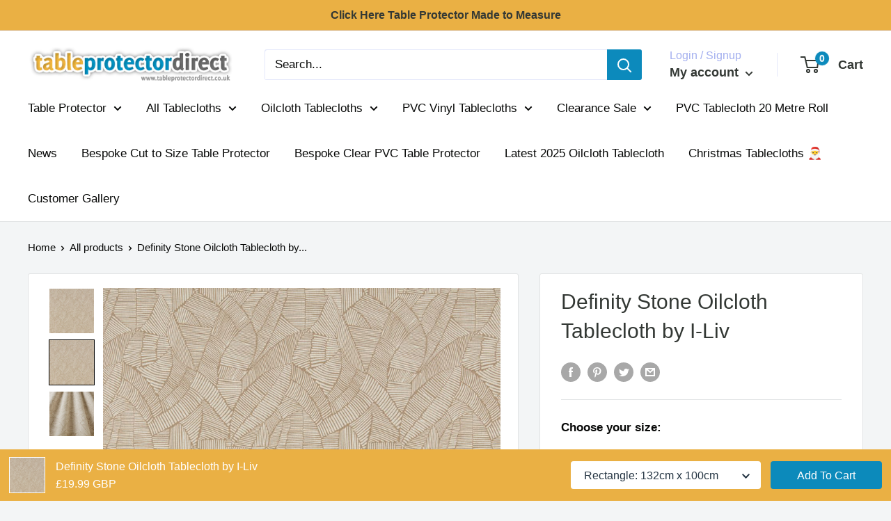

--- FILE ---
content_type: text/javascript; charset=utf-8
request_url: https://www.tableprotectordirect.co.uk/products/definity-stone-oilcloth-tablecloth-by-i-liv.js
body_size: 2023
content:
{"id":8134282150182,"title":"Definity Stone Oilcloth Tablecloth by I-Liv","handle":"definity-stone-oilcloth-tablecloth-by-i-liv","description":"\u003cp\u003e\u003cspan data-mce-fragment=\"1\"\u003eLuxury cotton oilcloth with a clear coating and a matt finish. Cotton fabric with a wipeable matt coating 132cm wide. This abstract modern leaf design will bring a fresh new look to your table.\u003c\/span\u003e\u003c\/p\u003e\n\u003cp\u003eIt will also protect your table and work surfaces from accidental food and drinks spills as well as scratches, paints and general wear and tear.\u003cbr\u003e\u003c\/p\u003e\n\u003cp\u003e\u003cspan data-mce-fragment=\"1\"\u003eAlthough we offer a range of sizes it does not fray so if necessary it’s easy to cut to size and the edges do not need to be hemmed.\u003cbr\u003eIdeal for using on your kitchen, dining room or garden table as well as many other domestic and commercial applications including dining rooms, cafes, schools, \u003c\/span\u003e\u003c\/p\u003e\n\u003cp\u003e\u003cspan data-mce-fragment=\"1\"\u003eWe can supply any continuous length up to 20 metres . \u003c\/span\u003e\u003c\/p\u003e","published_at":"2023-02-10T08:31:39+00:00","created_at":"2023-02-10T08:28:19+00:00","vendor":"Table Protector Direct","type":"Tablecloths","tags":["132cm wide","abstract","Beige","i-liv","matt","Oilcloth Tablecloths","smd"],"price":1199,"price_min":1199,"price_max":39500,"available":true,"price_varies":true,"compare_at_price":null,"compare_at_price_min":0,"compare_at_price_max":0,"compare_at_price_varies":false,"variants":[{"id":44406730096934,"title":"Rectangle: 132cm x 100cm","option1":"Rectangle: 132cm x 100cm","option2":null,"option3":null,"sku":"smd-dfty-bg-0223","requires_shipping":true,"taxable":true,"featured_image":{"id":44239158509862,"product_id":8134282150182,"position":2,"created_at":"2023-11-16T15:23:21+00:00","updated_at":"2023-11-16T15:23:21+00:00","alt":"Definity Stone Oilcloth Tablecloth by I-Liv","width":1000,"height":1000,"src":"https:\/\/cdn.shopify.com\/s\/files\/1\/0566\/8732\/9332\/files\/Definity-Stone-Oilcloth-Tablecloth-by-I-Liv-2.jpg?v=1700148201","variant_ids":[44406730096934,44406730129702,44406730162470,44406730195238,44406730228006,44406730260774,44406730293542,44406730326310,44406730359078,44406730391846,44406730424614,44406730457382,44406730490150,44406730522918,44406730555686,44406730588454,44406730621222,44406730653990,44406730686758,44406730719526,44406730752294,44406730785062,44406730817830,44406730850598,44406730883366,44406730916134,44406730948902,44406730981670,44406731014438,44406731047206,44406731079974,44406731112742,44406731145510,44406731178278,44406731211046,44406731243814,44406731276582,44406731309350,44406731342118,44406731374886,44406731407654,44406731473190,44406731505958]},"available":true,"name":"Definity Stone Oilcloth Tablecloth by I-Liv - Rectangle: 132cm x 100cm","public_title":"Rectangle: 132cm x 100cm","options":["Rectangle: 132cm x 100cm"],"price":1999,"weight":1000,"compare_at_price":null,"inventory_management":"shopify","barcode":null,"featured_media":{"alt":"Definity Stone Oilcloth Tablecloth by I-Liv","id":36649190097190,"position":2,"preview_image":{"aspect_ratio":1.0,"height":1000,"width":1000,"src":"https:\/\/cdn.shopify.com\/s\/files\/1\/0566\/8732\/9332\/files\/Definity-Stone-Oilcloth-Tablecloth-by-I-Liv-2.jpg?v=1700148201"}},"requires_selling_plan":false,"selling_plan_allocations":[]},{"id":44406730129702,"title":"Rectangle: 132cm x 110cm","option1":"Rectangle: 132cm x 110cm","option2":null,"option3":null,"sku":null,"requires_shipping":true,"taxable":true,"featured_image":{"id":44239158509862,"product_id":8134282150182,"position":2,"created_at":"2023-11-16T15:23:21+00:00","updated_at":"2023-11-16T15:23:21+00:00","alt":"Definity Stone Oilcloth Tablecloth by I-Liv","width":1000,"height":1000,"src":"https:\/\/cdn.shopify.com\/s\/files\/1\/0566\/8732\/9332\/files\/Definity-Stone-Oilcloth-Tablecloth-by-I-Liv-2.jpg?v=1700148201","variant_ids":[44406730096934,44406730129702,44406730162470,44406730195238,44406730228006,44406730260774,44406730293542,44406730326310,44406730359078,44406730391846,44406730424614,44406730457382,44406730490150,44406730522918,44406730555686,44406730588454,44406730621222,44406730653990,44406730686758,44406730719526,44406730752294,44406730785062,44406730817830,44406730850598,44406730883366,44406730916134,44406730948902,44406730981670,44406731014438,44406731047206,44406731079974,44406731112742,44406731145510,44406731178278,44406731211046,44406731243814,44406731276582,44406731309350,44406731342118,44406731374886,44406731407654,44406731473190,44406731505958]},"available":true,"name":"Definity Stone Oilcloth Tablecloth by I-Liv - Rectangle: 132cm x 110cm","public_title":"Rectangle: 132cm x 110cm","options":["Rectangle: 132cm x 110cm"],"price":2199,"weight":1000,"compare_at_price":null,"inventory_management":"shopify","barcode":null,"featured_media":{"alt":"Definity Stone Oilcloth Tablecloth by I-Liv","id":36649190097190,"position":2,"preview_image":{"aspect_ratio":1.0,"height":1000,"width":1000,"src":"https:\/\/cdn.shopify.com\/s\/files\/1\/0566\/8732\/9332\/files\/Definity-Stone-Oilcloth-Tablecloth-by-I-Liv-2.jpg?v=1700148201"}},"requires_selling_plan":false,"selling_plan_allocations":[]},{"id":44406730162470,"title":"Rectangle: 132cm x 120cm","option1":"Rectangle: 132cm x 120cm","option2":null,"option3":null,"sku":null,"requires_shipping":true,"taxable":true,"featured_image":{"id":44239158509862,"product_id":8134282150182,"position":2,"created_at":"2023-11-16T15:23:21+00:00","updated_at":"2023-11-16T15:23:21+00:00","alt":"Definity Stone Oilcloth Tablecloth by I-Liv","width":1000,"height":1000,"src":"https:\/\/cdn.shopify.com\/s\/files\/1\/0566\/8732\/9332\/files\/Definity-Stone-Oilcloth-Tablecloth-by-I-Liv-2.jpg?v=1700148201","variant_ids":[44406730096934,44406730129702,44406730162470,44406730195238,44406730228006,44406730260774,44406730293542,44406730326310,44406730359078,44406730391846,44406730424614,44406730457382,44406730490150,44406730522918,44406730555686,44406730588454,44406730621222,44406730653990,44406730686758,44406730719526,44406730752294,44406730785062,44406730817830,44406730850598,44406730883366,44406730916134,44406730948902,44406730981670,44406731014438,44406731047206,44406731079974,44406731112742,44406731145510,44406731178278,44406731211046,44406731243814,44406731276582,44406731309350,44406731342118,44406731374886,44406731407654,44406731473190,44406731505958]},"available":true,"name":"Definity Stone Oilcloth Tablecloth by I-Liv - Rectangle: 132cm x 120cm","public_title":"Rectangle: 132cm x 120cm","options":["Rectangle: 132cm x 120cm"],"price":2399,"weight":1000,"compare_at_price":null,"inventory_management":"shopify","barcode":null,"featured_media":{"alt":"Definity Stone Oilcloth Tablecloth by I-Liv","id":36649190097190,"position":2,"preview_image":{"aspect_ratio":1.0,"height":1000,"width":1000,"src":"https:\/\/cdn.shopify.com\/s\/files\/1\/0566\/8732\/9332\/files\/Definity-Stone-Oilcloth-Tablecloth-by-I-Liv-2.jpg?v=1700148201"}},"requires_selling_plan":false,"selling_plan_allocations":[]},{"id":44406730195238,"title":"Rectangle: 132cm x 130cm","option1":"Rectangle: 132cm x 130cm","option2":null,"option3":null,"sku":null,"requires_shipping":true,"taxable":true,"featured_image":{"id":44239158509862,"product_id":8134282150182,"position":2,"created_at":"2023-11-16T15:23:21+00:00","updated_at":"2023-11-16T15:23:21+00:00","alt":"Definity Stone Oilcloth Tablecloth by I-Liv","width":1000,"height":1000,"src":"https:\/\/cdn.shopify.com\/s\/files\/1\/0566\/8732\/9332\/files\/Definity-Stone-Oilcloth-Tablecloth-by-I-Liv-2.jpg?v=1700148201","variant_ids":[44406730096934,44406730129702,44406730162470,44406730195238,44406730228006,44406730260774,44406730293542,44406730326310,44406730359078,44406730391846,44406730424614,44406730457382,44406730490150,44406730522918,44406730555686,44406730588454,44406730621222,44406730653990,44406730686758,44406730719526,44406730752294,44406730785062,44406730817830,44406730850598,44406730883366,44406730916134,44406730948902,44406730981670,44406731014438,44406731047206,44406731079974,44406731112742,44406731145510,44406731178278,44406731211046,44406731243814,44406731276582,44406731309350,44406731342118,44406731374886,44406731407654,44406731473190,44406731505958]},"available":true,"name":"Definity Stone Oilcloth Tablecloth by I-Liv - Rectangle: 132cm x 130cm","public_title":"Rectangle: 132cm x 130cm","options":["Rectangle: 132cm x 130cm"],"price":2599,"weight":1000,"compare_at_price":null,"inventory_management":"shopify","barcode":null,"featured_media":{"alt":"Definity Stone Oilcloth Tablecloth by I-Liv","id":36649190097190,"position":2,"preview_image":{"aspect_ratio":1.0,"height":1000,"width":1000,"src":"https:\/\/cdn.shopify.com\/s\/files\/1\/0566\/8732\/9332\/files\/Definity-Stone-Oilcloth-Tablecloth-by-I-Liv-2.jpg?v=1700148201"}},"requires_selling_plan":false,"selling_plan_allocations":[]},{"id":44406730228006,"title":"Rectangle: 132cm x 140cm","option1":"Rectangle: 132cm x 140cm","option2":null,"option3":null,"sku":null,"requires_shipping":true,"taxable":true,"featured_image":{"id":44239158509862,"product_id":8134282150182,"position":2,"created_at":"2023-11-16T15:23:21+00:00","updated_at":"2023-11-16T15:23:21+00:00","alt":"Definity Stone Oilcloth Tablecloth by I-Liv","width":1000,"height":1000,"src":"https:\/\/cdn.shopify.com\/s\/files\/1\/0566\/8732\/9332\/files\/Definity-Stone-Oilcloth-Tablecloth-by-I-Liv-2.jpg?v=1700148201","variant_ids":[44406730096934,44406730129702,44406730162470,44406730195238,44406730228006,44406730260774,44406730293542,44406730326310,44406730359078,44406730391846,44406730424614,44406730457382,44406730490150,44406730522918,44406730555686,44406730588454,44406730621222,44406730653990,44406730686758,44406730719526,44406730752294,44406730785062,44406730817830,44406730850598,44406730883366,44406730916134,44406730948902,44406730981670,44406731014438,44406731047206,44406731079974,44406731112742,44406731145510,44406731178278,44406731211046,44406731243814,44406731276582,44406731309350,44406731342118,44406731374886,44406731407654,44406731473190,44406731505958]},"available":true,"name":"Definity Stone Oilcloth Tablecloth by I-Liv - Rectangle: 132cm x 140cm","public_title":"Rectangle: 132cm x 140cm","options":["Rectangle: 132cm x 140cm"],"price":2799,"weight":1000,"compare_at_price":null,"inventory_management":"shopify","barcode":null,"featured_media":{"alt":"Definity Stone Oilcloth Tablecloth by I-Liv","id":36649190097190,"position":2,"preview_image":{"aspect_ratio":1.0,"height":1000,"width":1000,"src":"https:\/\/cdn.shopify.com\/s\/files\/1\/0566\/8732\/9332\/files\/Definity-Stone-Oilcloth-Tablecloth-by-I-Liv-2.jpg?v=1700148201"}},"requires_selling_plan":false,"selling_plan_allocations":[]},{"id":44406730260774,"title":"Rectangle: 132cm x 150cm","option1":"Rectangle: 132cm x 150cm","option2":null,"option3":null,"sku":null,"requires_shipping":true,"taxable":true,"featured_image":{"id":44239158509862,"product_id":8134282150182,"position":2,"created_at":"2023-11-16T15:23:21+00:00","updated_at":"2023-11-16T15:23:21+00:00","alt":"Definity Stone Oilcloth Tablecloth by I-Liv","width":1000,"height":1000,"src":"https:\/\/cdn.shopify.com\/s\/files\/1\/0566\/8732\/9332\/files\/Definity-Stone-Oilcloth-Tablecloth-by-I-Liv-2.jpg?v=1700148201","variant_ids":[44406730096934,44406730129702,44406730162470,44406730195238,44406730228006,44406730260774,44406730293542,44406730326310,44406730359078,44406730391846,44406730424614,44406730457382,44406730490150,44406730522918,44406730555686,44406730588454,44406730621222,44406730653990,44406730686758,44406730719526,44406730752294,44406730785062,44406730817830,44406730850598,44406730883366,44406730916134,44406730948902,44406730981670,44406731014438,44406731047206,44406731079974,44406731112742,44406731145510,44406731178278,44406731211046,44406731243814,44406731276582,44406731309350,44406731342118,44406731374886,44406731407654,44406731473190,44406731505958]},"available":true,"name":"Definity Stone Oilcloth Tablecloth by I-Liv - Rectangle: 132cm x 150cm","public_title":"Rectangle: 132cm x 150cm","options":["Rectangle: 132cm x 150cm"],"price":2999,"weight":1000,"compare_at_price":null,"inventory_management":"shopify","barcode":null,"featured_media":{"alt":"Definity Stone Oilcloth Tablecloth by I-Liv","id":36649190097190,"position":2,"preview_image":{"aspect_ratio":1.0,"height":1000,"width":1000,"src":"https:\/\/cdn.shopify.com\/s\/files\/1\/0566\/8732\/9332\/files\/Definity-Stone-Oilcloth-Tablecloth-by-I-Liv-2.jpg?v=1700148201"}},"requires_selling_plan":false,"selling_plan_allocations":[]},{"id":44406730293542,"title":"Rectangle: 132cm x 160cm","option1":"Rectangle: 132cm x 160cm","option2":null,"option3":null,"sku":null,"requires_shipping":true,"taxable":true,"featured_image":{"id":44239158509862,"product_id":8134282150182,"position":2,"created_at":"2023-11-16T15:23:21+00:00","updated_at":"2023-11-16T15:23:21+00:00","alt":"Definity Stone Oilcloth Tablecloth by I-Liv","width":1000,"height":1000,"src":"https:\/\/cdn.shopify.com\/s\/files\/1\/0566\/8732\/9332\/files\/Definity-Stone-Oilcloth-Tablecloth-by-I-Liv-2.jpg?v=1700148201","variant_ids":[44406730096934,44406730129702,44406730162470,44406730195238,44406730228006,44406730260774,44406730293542,44406730326310,44406730359078,44406730391846,44406730424614,44406730457382,44406730490150,44406730522918,44406730555686,44406730588454,44406730621222,44406730653990,44406730686758,44406730719526,44406730752294,44406730785062,44406730817830,44406730850598,44406730883366,44406730916134,44406730948902,44406730981670,44406731014438,44406731047206,44406731079974,44406731112742,44406731145510,44406731178278,44406731211046,44406731243814,44406731276582,44406731309350,44406731342118,44406731374886,44406731407654,44406731473190,44406731505958]},"available":true,"name":"Definity Stone Oilcloth Tablecloth by I-Liv - Rectangle: 132cm x 160cm","public_title":"Rectangle: 132cm x 160cm","options":["Rectangle: 132cm x 160cm"],"price":3199,"weight":1000,"compare_at_price":null,"inventory_management":"shopify","barcode":null,"featured_media":{"alt":"Definity Stone Oilcloth Tablecloth by I-Liv","id":36649190097190,"position":2,"preview_image":{"aspect_ratio":1.0,"height":1000,"width":1000,"src":"https:\/\/cdn.shopify.com\/s\/files\/1\/0566\/8732\/9332\/files\/Definity-Stone-Oilcloth-Tablecloth-by-I-Liv-2.jpg?v=1700148201"}},"requires_selling_plan":false,"selling_plan_allocations":[]},{"id":44406730326310,"title":"Rectangle: 132cm x 170cm","option1":"Rectangle: 132cm x 170cm","option2":null,"option3":null,"sku":null,"requires_shipping":true,"taxable":true,"featured_image":{"id":44239158509862,"product_id":8134282150182,"position":2,"created_at":"2023-11-16T15:23:21+00:00","updated_at":"2023-11-16T15:23:21+00:00","alt":"Definity Stone Oilcloth Tablecloth by I-Liv","width":1000,"height":1000,"src":"https:\/\/cdn.shopify.com\/s\/files\/1\/0566\/8732\/9332\/files\/Definity-Stone-Oilcloth-Tablecloth-by-I-Liv-2.jpg?v=1700148201","variant_ids":[44406730096934,44406730129702,44406730162470,44406730195238,44406730228006,44406730260774,44406730293542,44406730326310,44406730359078,44406730391846,44406730424614,44406730457382,44406730490150,44406730522918,44406730555686,44406730588454,44406730621222,44406730653990,44406730686758,44406730719526,44406730752294,44406730785062,44406730817830,44406730850598,44406730883366,44406730916134,44406730948902,44406730981670,44406731014438,44406731047206,44406731079974,44406731112742,44406731145510,44406731178278,44406731211046,44406731243814,44406731276582,44406731309350,44406731342118,44406731374886,44406731407654,44406731473190,44406731505958]},"available":true,"name":"Definity Stone Oilcloth Tablecloth by I-Liv - Rectangle: 132cm x 170cm","public_title":"Rectangle: 132cm x 170cm","options":["Rectangle: 132cm x 170cm"],"price":3399,"weight":1000,"compare_at_price":null,"inventory_management":"shopify","barcode":null,"featured_media":{"alt":"Definity Stone Oilcloth Tablecloth by I-Liv","id":36649190097190,"position":2,"preview_image":{"aspect_ratio":1.0,"height":1000,"width":1000,"src":"https:\/\/cdn.shopify.com\/s\/files\/1\/0566\/8732\/9332\/files\/Definity-Stone-Oilcloth-Tablecloth-by-I-Liv-2.jpg?v=1700148201"}},"requires_selling_plan":false,"selling_plan_allocations":[]},{"id":44406730359078,"title":"Rectangle: 132cm x 180cm","option1":"Rectangle: 132cm x 180cm","option2":null,"option3":null,"sku":null,"requires_shipping":true,"taxable":true,"featured_image":{"id":44239158509862,"product_id":8134282150182,"position":2,"created_at":"2023-11-16T15:23:21+00:00","updated_at":"2023-11-16T15:23:21+00:00","alt":"Definity Stone Oilcloth Tablecloth by I-Liv","width":1000,"height":1000,"src":"https:\/\/cdn.shopify.com\/s\/files\/1\/0566\/8732\/9332\/files\/Definity-Stone-Oilcloth-Tablecloth-by-I-Liv-2.jpg?v=1700148201","variant_ids":[44406730096934,44406730129702,44406730162470,44406730195238,44406730228006,44406730260774,44406730293542,44406730326310,44406730359078,44406730391846,44406730424614,44406730457382,44406730490150,44406730522918,44406730555686,44406730588454,44406730621222,44406730653990,44406730686758,44406730719526,44406730752294,44406730785062,44406730817830,44406730850598,44406730883366,44406730916134,44406730948902,44406730981670,44406731014438,44406731047206,44406731079974,44406731112742,44406731145510,44406731178278,44406731211046,44406731243814,44406731276582,44406731309350,44406731342118,44406731374886,44406731407654,44406731473190,44406731505958]},"available":true,"name":"Definity Stone Oilcloth Tablecloth by I-Liv - Rectangle: 132cm x 180cm","public_title":"Rectangle: 132cm x 180cm","options":["Rectangle: 132cm x 180cm"],"price":3599,"weight":1000,"compare_at_price":null,"inventory_management":"shopify","barcode":null,"featured_media":{"alt":"Definity Stone Oilcloth Tablecloth by I-Liv","id":36649190097190,"position":2,"preview_image":{"aspect_ratio":1.0,"height":1000,"width":1000,"src":"https:\/\/cdn.shopify.com\/s\/files\/1\/0566\/8732\/9332\/files\/Definity-Stone-Oilcloth-Tablecloth-by-I-Liv-2.jpg?v=1700148201"}},"requires_selling_plan":false,"selling_plan_allocations":[]},{"id":44406730391846,"title":"Rectangle: 132cm x 190cm","option1":"Rectangle: 132cm x 190cm","option2":null,"option3":null,"sku":null,"requires_shipping":true,"taxable":true,"featured_image":{"id":44239158509862,"product_id":8134282150182,"position":2,"created_at":"2023-11-16T15:23:21+00:00","updated_at":"2023-11-16T15:23:21+00:00","alt":"Definity Stone Oilcloth Tablecloth by I-Liv","width":1000,"height":1000,"src":"https:\/\/cdn.shopify.com\/s\/files\/1\/0566\/8732\/9332\/files\/Definity-Stone-Oilcloth-Tablecloth-by-I-Liv-2.jpg?v=1700148201","variant_ids":[44406730096934,44406730129702,44406730162470,44406730195238,44406730228006,44406730260774,44406730293542,44406730326310,44406730359078,44406730391846,44406730424614,44406730457382,44406730490150,44406730522918,44406730555686,44406730588454,44406730621222,44406730653990,44406730686758,44406730719526,44406730752294,44406730785062,44406730817830,44406730850598,44406730883366,44406730916134,44406730948902,44406730981670,44406731014438,44406731047206,44406731079974,44406731112742,44406731145510,44406731178278,44406731211046,44406731243814,44406731276582,44406731309350,44406731342118,44406731374886,44406731407654,44406731473190,44406731505958]},"available":true,"name":"Definity Stone Oilcloth Tablecloth by I-Liv - Rectangle: 132cm x 190cm","public_title":"Rectangle: 132cm x 190cm","options":["Rectangle: 132cm x 190cm"],"price":3799,"weight":1000,"compare_at_price":null,"inventory_management":"shopify","barcode":null,"featured_media":{"alt":"Definity Stone Oilcloth Tablecloth by I-Liv","id":36649190097190,"position":2,"preview_image":{"aspect_ratio":1.0,"height":1000,"width":1000,"src":"https:\/\/cdn.shopify.com\/s\/files\/1\/0566\/8732\/9332\/files\/Definity-Stone-Oilcloth-Tablecloth-by-I-Liv-2.jpg?v=1700148201"}},"requires_selling_plan":false,"selling_plan_allocations":[]},{"id":44406730424614,"title":"Rectangle: 132cm x 200cm","option1":"Rectangle: 132cm x 200cm","option2":null,"option3":null,"sku":null,"requires_shipping":true,"taxable":true,"featured_image":{"id":44239158509862,"product_id":8134282150182,"position":2,"created_at":"2023-11-16T15:23:21+00:00","updated_at":"2023-11-16T15:23:21+00:00","alt":"Definity Stone Oilcloth Tablecloth by I-Liv","width":1000,"height":1000,"src":"https:\/\/cdn.shopify.com\/s\/files\/1\/0566\/8732\/9332\/files\/Definity-Stone-Oilcloth-Tablecloth-by-I-Liv-2.jpg?v=1700148201","variant_ids":[44406730096934,44406730129702,44406730162470,44406730195238,44406730228006,44406730260774,44406730293542,44406730326310,44406730359078,44406730391846,44406730424614,44406730457382,44406730490150,44406730522918,44406730555686,44406730588454,44406730621222,44406730653990,44406730686758,44406730719526,44406730752294,44406730785062,44406730817830,44406730850598,44406730883366,44406730916134,44406730948902,44406730981670,44406731014438,44406731047206,44406731079974,44406731112742,44406731145510,44406731178278,44406731211046,44406731243814,44406731276582,44406731309350,44406731342118,44406731374886,44406731407654,44406731473190,44406731505958]},"available":true,"name":"Definity Stone Oilcloth Tablecloth by I-Liv - Rectangle: 132cm x 200cm","public_title":"Rectangle: 132cm x 200cm","options":["Rectangle: 132cm x 200cm"],"price":3998,"weight":1000,"compare_at_price":null,"inventory_management":"shopify","barcode":null,"featured_media":{"alt":"Definity Stone Oilcloth Tablecloth by I-Liv","id":36649190097190,"position":2,"preview_image":{"aspect_ratio":1.0,"height":1000,"width":1000,"src":"https:\/\/cdn.shopify.com\/s\/files\/1\/0566\/8732\/9332\/files\/Definity-Stone-Oilcloth-Tablecloth-by-I-Liv-2.jpg?v=1700148201"}},"requires_selling_plan":false,"selling_plan_allocations":[]},{"id":44406730457382,"title":"Rectangle: 132cm x 210cm","option1":"Rectangle: 132cm x 210cm","option2":null,"option3":null,"sku":null,"requires_shipping":true,"taxable":true,"featured_image":{"id":44239158509862,"product_id":8134282150182,"position":2,"created_at":"2023-11-16T15:23:21+00:00","updated_at":"2023-11-16T15:23:21+00:00","alt":"Definity Stone Oilcloth Tablecloth by I-Liv","width":1000,"height":1000,"src":"https:\/\/cdn.shopify.com\/s\/files\/1\/0566\/8732\/9332\/files\/Definity-Stone-Oilcloth-Tablecloth-by-I-Liv-2.jpg?v=1700148201","variant_ids":[44406730096934,44406730129702,44406730162470,44406730195238,44406730228006,44406730260774,44406730293542,44406730326310,44406730359078,44406730391846,44406730424614,44406730457382,44406730490150,44406730522918,44406730555686,44406730588454,44406730621222,44406730653990,44406730686758,44406730719526,44406730752294,44406730785062,44406730817830,44406730850598,44406730883366,44406730916134,44406730948902,44406730981670,44406731014438,44406731047206,44406731079974,44406731112742,44406731145510,44406731178278,44406731211046,44406731243814,44406731276582,44406731309350,44406731342118,44406731374886,44406731407654,44406731473190,44406731505958]},"available":true,"name":"Definity Stone Oilcloth Tablecloth by I-Liv - Rectangle: 132cm x 210cm","public_title":"Rectangle: 132cm x 210cm","options":["Rectangle: 132cm x 210cm"],"price":4198,"weight":1000,"compare_at_price":null,"inventory_management":"shopify","barcode":null,"featured_media":{"alt":"Definity Stone Oilcloth Tablecloth by I-Liv","id":36649190097190,"position":2,"preview_image":{"aspect_ratio":1.0,"height":1000,"width":1000,"src":"https:\/\/cdn.shopify.com\/s\/files\/1\/0566\/8732\/9332\/files\/Definity-Stone-Oilcloth-Tablecloth-by-I-Liv-2.jpg?v=1700148201"}},"requires_selling_plan":false,"selling_plan_allocations":[]},{"id":44406730490150,"title":"Rectangle: 132cm x 220cm","option1":"Rectangle: 132cm x 220cm","option2":null,"option3":null,"sku":null,"requires_shipping":true,"taxable":true,"featured_image":{"id":44239158509862,"product_id":8134282150182,"position":2,"created_at":"2023-11-16T15:23:21+00:00","updated_at":"2023-11-16T15:23:21+00:00","alt":"Definity Stone Oilcloth Tablecloth by I-Liv","width":1000,"height":1000,"src":"https:\/\/cdn.shopify.com\/s\/files\/1\/0566\/8732\/9332\/files\/Definity-Stone-Oilcloth-Tablecloth-by-I-Liv-2.jpg?v=1700148201","variant_ids":[44406730096934,44406730129702,44406730162470,44406730195238,44406730228006,44406730260774,44406730293542,44406730326310,44406730359078,44406730391846,44406730424614,44406730457382,44406730490150,44406730522918,44406730555686,44406730588454,44406730621222,44406730653990,44406730686758,44406730719526,44406730752294,44406730785062,44406730817830,44406730850598,44406730883366,44406730916134,44406730948902,44406730981670,44406731014438,44406731047206,44406731079974,44406731112742,44406731145510,44406731178278,44406731211046,44406731243814,44406731276582,44406731309350,44406731342118,44406731374886,44406731407654,44406731473190,44406731505958]},"available":true,"name":"Definity Stone Oilcloth Tablecloth by I-Liv - Rectangle: 132cm x 220cm","public_title":"Rectangle: 132cm x 220cm","options":["Rectangle: 132cm x 220cm"],"price":4398,"weight":1000,"compare_at_price":null,"inventory_management":"shopify","barcode":null,"featured_media":{"alt":"Definity Stone Oilcloth Tablecloth by I-Liv","id":36649190097190,"position":2,"preview_image":{"aspect_ratio":1.0,"height":1000,"width":1000,"src":"https:\/\/cdn.shopify.com\/s\/files\/1\/0566\/8732\/9332\/files\/Definity-Stone-Oilcloth-Tablecloth-by-I-Liv-2.jpg?v=1700148201"}},"requires_selling_plan":false,"selling_plan_allocations":[]},{"id":44406730522918,"title":"Rectangle: 132cm x 230cm","option1":"Rectangle: 132cm x 230cm","option2":null,"option3":null,"sku":null,"requires_shipping":true,"taxable":true,"featured_image":{"id":44239158509862,"product_id":8134282150182,"position":2,"created_at":"2023-11-16T15:23:21+00:00","updated_at":"2023-11-16T15:23:21+00:00","alt":"Definity Stone Oilcloth Tablecloth by I-Liv","width":1000,"height":1000,"src":"https:\/\/cdn.shopify.com\/s\/files\/1\/0566\/8732\/9332\/files\/Definity-Stone-Oilcloth-Tablecloth-by-I-Liv-2.jpg?v=1700148201","variant_ids":[44406730096934,44406730129702,44406730162470,44406730195238,44406730228006,44406730260774,44406730293542,44406730326310,44406730359078,44406730391846,44406730424614,44406730457382,44406730490150,44406730522918,44406730555686,44406730588454,44406730621222,44406730653990,44406730686758,44406730719526,44406730752294,44406730785062,44406730817830,44406730850598,44406730883366,44406730916134,44406730948902,44406730981670,44406731014438,44406731047206,44406731079974,44406731112742,44406731145510,44406731178278,44406731211046,44406731243814,44406731276582,44406731309350,44406731342118,44406731374886,44406731407654,44406731473190,44406731505958]},"available":true,"name":"Definity Stone Oilcloth Tablecloth by I-Liv - Rectangle: 132cm x 230cm","public_title":"Rectangle: 132cm x 230cm","options":["Rectangle: 132cm x 230cm"],"price":4598,"weight":1000,"compare_at_price":null,"inventory_management":"shopify","barcode":null,"featured_media":{"alt":"Definity Stone Oilcloth Tablecloth by I-Liv","id":36649190097190,"position":2,"preview_image":{"aspect_ratio":1.0,"height":1000,"width":1000,"src":"https:\/\/cdn.shopify.com\/s\/files\/1\/0566\/8732\/9332\/files\/Definity-Stone-Oilcloth-Tablecloth-by-I-Liv-2.jpg?v=1700148201"}},"requires_selling_plan":false,"selling_plan_allocations":[]},{"id":44406730555686,"title":"Rectangle: 132cm x 240cm","option1":"Rectangle: 132cm x 240cm","option2":null,"option3":null,"sku":null,"requires_shipping":true,"taxable":true,"featured_image":{"id":44239158509862,"product_id":8134282150182,"position":2,"created_at":"2023-11-16T15:23:21+00:00","updated_at":"2023-11-16T15:23:21+00:00","alt":"Definity Stone Oilcloth Tablecloth by I-Liv","width":1000,"height":1000,"src":"https:\/\/cdn.shopify.com\/s\/files\/1\/0566\/8732\/9332\/files\/Definity-Stone-Oilcloth-Tablecloth-by-I-Liv-2.jpg?v=1700148201","variant_ids":[44406730096934,44406730129702,44406730162470,44406730195238,44406730228006,44406730260774,44406730293542,44406730326310,44406730359078,44406730391846,44406730424614,44406730457382,44406730490150,44406730522918,44406730555686,44406730588454,44406730621222,44406730653990,44406730686758,44406730719526,44406730752294,44406730785062,44406730817830,44406730850598,44406730883366,44406730916134,44406730948902,44406730981670,44406731014438,44406731047206,44406731079974,44406731112742,44406731145510,44406731178278,44406731211046,44406731243814,44406731276582,44406731309350,44406731342118,44406731374886,44406731407654,44406731473190,44406731505958]},"available":true,"name":"Definity Stone Oilcloth Tablecloth by I-Liv - Rectangle: 132cm x 240cm","public_title":"Rectangle: 132cm x 240cm","options":["Rectangle: 132cm x 240cm"],"price":4798,"weight":1000,"compare_at_price":null,"inventory_management":"shopify","barcode":null,"featured_media":{"alt":"Definity Stone Oilcloth Tablecloth by I-Liv","id":36649190097190,"position":2,"preview_image":{"aspect_ratio":1.0,"height":1000,"width":1000,"src":"https:\/\/cdn.shopify.com\/s\/files\/1\/0566\/8732\/9332\/files\/Definity-Stone-Oilcloth-Tablecloth-by-I-Liv-2.jpg?v=1700148201"}},"requires_selling_plan":false,"selling_plan_allocations":[]},{"id":44406730588454,"title":"Rectangle: 132cm x 250cm","option1":"Rectangle: 132cm x 250cm","option2":null,"option3":null,"sku":null,"requires_shipping":true,"taxable":true,"featured_image":{"id":44239158509862,"product_id":8134282150182,"position":2,"created_at":"2023-11-16T15:23:21+00:00","updated_at":"2023-11-16T15:23:21+00:00","alt":"Definity Stone Oilcloth Tablecloth by I-Liv","width":1000,"height":1000,"src":"https:\/\/cdn.shopify.com\/s\/files\/1\/0566\/8732\/9332\/files\/Definity-Stone-Oilcloth-Tablecloth-by-I-Liv-2.jpg?v=1700148201","variant_ids":[44406730096934,44406730129702,44406730162470,44406730195238,44406730228006,44406730260774,44406730293542,44406730326310,44406730359078,44406730391846,44406730424614,44406730457382,44406730490150,44406730522918,44406730555686,44406730588454,44406730621222,44406730653990,44406730686758,44406730719526,44406730752294,44406730785062,44406730817830,44406730850598,44406730883366,44406730916134,44406730948902,44406730981670,44406731014438,44406731047206,44406731079974,44406731112742,44406731145510,44406731178278,44406731211046,44406731243814,44406731276582,44406731309350,44406731342118,44406731374886,44406731407654,44406731473190,44406731505958]},"available":true,"name":"Definity Stone Oilcloth Tablecloth by I-Liv - Rectangle: 132cm x 250cm","public_title":"Rectangle: 132cm x 250cm","options":["Rectangle: 132cm x 250cm"],"price":4998,"weight":1000,"compare_at_price":null,"inventory_management":"shopify","barcode":null,"featured_media":{"alt":"Definity Stone Oilcloth Tablecloth by I-Liv","id":36649190097190,"position":2,"preview_image":{"aspect_ratio":1.0,"height":1000,"width":1000,"src":"https:\/\/cdn.shopify.com\/s\/files\/1\/0566\/8732\/9332\/files\/Definity-Stone-Oilcloth-Tablecloth-by-I-Liv-2.jpg?v=1700148201"}},"requires_selling_plan":false,"selling_plan_allocations":[]},{"id":44406730621222,"title":"Rectangle: 132cm x 260cm","option1":"Rectangle: 132cm x 260cm","option2":null,"option3":null,"sku":null,"requires_shipping":true,"taxable":true,"featured_image":{"id":44239158509862,"product_id":8134282150182,"position":2,"created_at":"2023-11-16T15:23:21+00:00","updated_at":"2023-11-16T15:23:21+00:00","alt":"Definity Stone Oilcloth Tablecloth by I-Liv","width":1000,"height":1000,"src":"https:\/\/cdn.shopify.com\/s\/files\/1\/0566\/8732\/9332\/files\/Definity-Stone-Oilcloth-Tablecloth-by-I-Liv-2.jpg?v=1700148201","variant_ids":[44406730096934,44406730129702,44406730162470,44406730195238,44406730228006,44406730260774,44406730293542,44406730326310,44406730359078,44406730391846,44406730424614,44406730457382,44406730490150,44406730522918,44406730555686,44406730588454,44406730621222,44406730653990,44406730686758,44406730719526,44406730752294,44406730785062,44406730817830,44406730850598,44406730883366,44406730916134,44406730948902,44406730981670,44406731014438,44406731047206,44406731079974,44406731112742,44406731145510,44406731178278,44406731211046,44406731243814,44406731276582,44406731309350,44406731342118,44406731374886,44406731407654,44406731473190,44406731505958]},"available":true,"name":"Definity Stone Oilcloth Tablecloth by I-Liv - Rectangle: 132cm x 260cm","public_title":"Rectangle: 132cm x 260cm","options":["Rectangle: 132cm x 260cm"],"price":5198,"weight":1000,"compare_at_price":null,"inventory_management":"shopify","barcode":null,"featured_media":{"alt":"Definity Stone Oilcloth Tablecloth by I-Liv","id":36649190097190,"position":2,"preview_image":{"aspect_ratio":1.0,"height":1000,"width":1000,"src":"https:\/\/cdn.shopify.com\/s\/files\/1\/0566\/8732\/9332\/files\/Definity-Stone-Oilcloth-Tablecloth-by-I-Liv-2.jpg?v=1700148201"}},"requires_selling_plan":false,"selling_plan_allocations":[]},{"id":44406730653990,"title":"Rectangle: 132cm x 270cm","option1":"Rectangle: 132cm x 270cm","option2":null,"option3":null,"sku":null,"requires_shipping":true,"taxable":true,"featured_image":{"id":44239158509862,"product_id":8134282150182,"position":2,"created_at":"2023-11-16T15:23:21+00:00","updated_at":"2023-11-16T15:23:21+00:00","alt":"Definity Stone Oilcloth Tablecloth by I-Liv","width":1000,"height":1000,"src":"https:\/\/cdn.shopify.com\/s\/files\/1\/0566\/8732\/9332\/files\/Definity-Stone-Oilcloth-Tablecloth-by-I-Liv-2.jpg?v=1700148201","variant_ids":[44406730096934,44406730129702,44406730162470,44406730195238,44406730228006,44406730260774,44406730293542,44406730326310,44406730359078,44406730391846,44406730424614,44406730457382,44406730490150,44406730522918,44406730555686,44406730588454,44406730621222,44406730653990,44406730686758,44406730719526,44406730752294,44406730785062,44406730817830,44406730850598,44406730883366,44406730916134,44406730948902,44406730981670,44406731014438,44406731047206,44406731079974,44406731112742,44406731145510,44406731178278,44406731211046,44406731243814,44406731276582,44406731309350,44406731342118,44406731374886,44406731407654,44406731473190,44406731505958]},"available":true,"name":"Definity Stone Oilcloth Tablecloth by I-Liv - Rectangle: 132cm x 270cm","public_title":"Rectangle: 132cm x 270cm","options":["Rectangle: 132cm x 270cm"],"price":5398,"weight":1000,"compare_at_price":null,"inventory_management":"shopify","barcode":null,"featured_media":{"alt":"Definity Stone Oilcloth Tablecloth by I-Liv","id":36649190097190,"position":2,"preview_image":{"aspect_ratio":1.0,"height":1000,"width":1000,"src":"https:\/\/cdn.shopify.com\/s\/files\/1\/0566\/8732\/9332\/files\/Definity-Stone-Oilcloth-Tablecloth-by-I-Liv-2.jpg?v=1700148201"}},"requires_selling_plan":false,"selling_plan_allocations":[]},{"id":44406730686758,"title":"Rectangle: 132cm x 280cm","option1":"Rectangle: 132cm x 280cm","option2":null,"option3":null,"sku":null,"requires_shipping":true,"taxable":true,"featured_image":{"id":44239158509862,"product_id":8134282150182,"position":2,"created_at":"2023-11-16T15:23:21+00:00","updated_at":"2023-11-16T15:23:21+00:00","alt":"Definity Stone Oilcloth Tablecloth by I-Liv","width":1000,"height":1000,"src":"https:\/\/cdn.shopify.com\/s\/files\/1\/0566\/8732\/9332\/files\/Definity-Stone-Oilcloth-Tablecloth-by-I-Liv-2.jpg?v=1700148201","variant_ids":[44406730096934,44406730129702,44406730162470,44406730195238,44406730228006,44406730260774,44406730293542,44406730326310,44406730359078,44406730391846,44406730424614,44406730457382,44406730490150,44406730522918,44406730555686,44406730588454,44406730621222,44406730653990,44406730686758,44406730719526,44406730752294,44406730785062,44406730817830,44406730850598,44406730883366,44406730916134,44406730948902,44406730981670,44406731014438,44406731047206,44406731079974,44406731112742,44406731145510,44406731178278,44406731211046,44406731243814,44406731276582,44406731309350,44406731342118,44406731374886,44406731407654,44406731473190,44406731505958]},"available":true,"name":"Definity Stone Oilcloth Tablecloth by I-Liv - Rectangle: 132cm x 280cm","public_title":"Rectangle: 132cm x 280cm","options":["Rectangle: 132cm x 280cm"],"price":5598,"weight":1000,"compare_at_price":null,"inventory_management":"shopify","barcode":null,"featured_media":{"alt":"Definity Stone Oilcloth Tablecloth by I-Liv","id":36649190097190,"position":2,"preview_image":{"aspect_ratio":1.0,"height":1000,"width":1000,"src":"https:\/\/cdn.shopify.com\/s\/files\/1\/0566\/8732\/9332\/files\/Definity-Stone-Oilcloth-Tablecloth-by-I-Liv-2.jpg?v=1700148201"}},"requires_selling_plan":false,"selling_plan_allocations":[]},{"id":44406730719526,"title":"Rectangle: 132cm x 290cm","option1":"Rectangle: 132cm x 290cm","option2":null,"option3":null,"sku":null,"requires_shipping":true,"taxable":true,"featured_image":{"id":44239158509862,"product_id":8134282150182,"position":2,"created_at":"2023-11-16T15:23:21+00:00","updated_at":"2023-11-16T15:23:21+00:00","alt":"Definity Stone Oilcloth Tablecloth by I-Liv","width":1000,"height":1000,"src":"https:\/\/cdn.shopify.com\/s\/files\/1\/0566\/8732\/9332\/files\/Definity-Stone-Oilcloth-Tablecloth-by-I-Liv-2.jpg?v=1700148201","variant_ids":[44406730096934,44406730129702,44406730162470,44406730195238,44406730228006,44406730260774,44406730293542,44406730326310,44406730359078,44406730391846,44406730424614,44406730457382,44406730490150,44406730522918,44406730555686,44406730588454,44406730621222,44406730653990,44406730686758,44406730719526,44406730752294,44406730785062,44406730817830,44406730850598,44406730883366,44406730916134,44406730948902,44406730981670,44406731014438,44406731047206,44406731079974,44406731112742,44406731145510,44406731178278,44406731211046,44406731243814,44406731276582,44406731309350,44406731342118,44406731374886,44406731407654,44406731473190,44406731505958]},"available":true,"name":"Definity Stone Oilcloth Tablecloth by I-Liv - Rectangle: 132cm x 290cm","public_title":"Rectangle: 132cm x 290cm","options":["Rectangle: 132cm x 290cm"],"price":5798,"weight":1000,"compare_at_price":null,"inventory_management":"shopify","barcode":null,"featured_media":{"alt":"Definity Stone Oilcloth Tablecloth by I-Liv","id":36649190097190,"position":2,"preview_image":{"aspect_ratio":1.0,"height":1000,"width":1000,"src":"https:\/\/cdn.shopify.com\/s\/files\/1\/0566\/8732\/9332\/files\/Definity-Stone-Oilcloth-Tablecloth-by-I-Liv-2.jpg?v=1700148201"}},"requires_selling_plan":false,"selling_plan_allocations":[]},{"id":44406730752294,"title":"Rectangle: 132cm x 300cm","option1":"Rectangle: 132cm x 300cm","option2":null,"option3":null,"sku":null,"requires_shipping":true,"taxable":true,"featured_image":{"id":44239158509862,"product_id":8134282150182,"position":2,"created_at":"2023-11-16T15:23:21+00:00","updated_at":"2023-11-16T15:23:21+00:00","alt":"Definity Stone Oilcloth Tablecloth by I-Liv","width":1000,"height":1000,"src":"https:\/\/cdn.shopify.com\/s\/files\/1\/0566\/8732\/9332\/files\/Definity-Stone-Oilcloth-Tablecloth-by-I-Liv-2.jpg?v=1700148201","variant_ids":[44406730096934,44406730129702,44406730162470,44406730195238,44406730228006,44406730260774,44406730293542,44406730326310,44406730359078,44406730391846,44406730424614,44406730457382,44406730490150,44406730522918,44406730555686,44406730588454,44406730621222,44406730653990,44406730686758,44406730719526,44406730752294,44406730785062,44406730817830,44406730850598,44406730883366,44406730916134,44406730948902,44406730981670,44406731014438,44406731047206,44406731079974,44406731112742,44406731145510,44406731178278,44406731211046,44406731243814,44406731276582,44406731309350,44406731342118,44406731374886,44406731407654,44406731473190,44406731505958]},"available":true,"name":"Definity Stone Oilcloth Tablecloth by I-Liv - Rectangle: 132cm x 300cm","public_title":"Rectangle: 132cm x 300cm","options":["Rectangle: 132cm x 300cm"],"price":5997,"weight":1000,"compare_at_price":null,"inventory_management":"shopify","barcode":null,"featured_media":{"alt":"Definity Stone Oilcloth Tablecloth by I-Liv","id":36649190097190,"position":2,"preview_image":{"aspect_ratio":1.0,"height":1000,"width":1000,"src":"https:\/\/cdn.shopify.com\/s\/files\/1\/0566\/8732\/9332\/files\/Definity-Stone-Oilcloth-Tablecloth-by-I-Liv-2.jpg?v=1700148201"}},"requires_selling_plan":false,"selling_plan_allocations":[]},{"id":44406730785062,"title":"Rectangle: 132cm x 350cm","option1":"Rectangle: 132cm x 350cm","option2":null,"option3":null,"sku":null,"requires_shipping":true,"taxable":true,"featured_image":{"id":44239158509862,"product_id":8134282150182,"position":2,"created_at":"2023-11-16T15:23:21+00:00","updated_at":"2023-11-16T15:23:21+00:00","alt":"Definity Stone Oilcloth Tablecloth by I-Liv","width":1000,"height":1000,"src":"https:\/\/cdn.shopify.com\/s\/files\/1\/0566\/8732\/9332\/files\/Definity-Stone-Oilcloth-Tablecloth-by-I-Liv-2.jpg?v=1700148201","variant_ids":[44406730096934,44406730129702,44406730162470,44406730195238,44406730228006,44406730260774,44406730293542,44406730326310,44406730359078,44406730391846,44406730424614,44406730457382,44406730490150,44406730522918,44406730555686,44406730588454,44406730621222,44406730653990,44406730686758,44406730719526,44406730752294,44406730785062,44406730817830,44406730850598,44406730883366,44406730916134,44406730948902,44406730981670,44406731014438,44406731047206,44406731079974,44406731112742,44406731145510,44406731178278,44406731211046,44406731243814,44406731276582,44406731309350,44406731342118,44406731374886,44406731407654,44406731473190,44406731505958]},"available":true,"name":"Definity Stone Oilcloth Tablecloth by I-Liv - Rectangle: 132cm x 350cm","public_title":"Rectangle: 132cm x 350cm","options":["Rectangle: 132cm x 350cm"],"price":6997,"weight":1000,"compare_at_price":null,"inventory_management":"shopify","barcode":null,"featured_media":{"alt":"Definity Stone Oilcloth Tablecloth by I-Liv","id":36649190097190,"position":2,"preview_image":{"aspect_ratio":1.0,"height":1000,"width":1000,"src":"https:\/\/cdn.shopify.com\/s\/files\/1\/0566\/8732\/9332\/files\/Definity-Stone-Oilcloth-Tablecloth-by-I-Liv-2.jpg?v=1700148201"}},"requires_selling_plan":false,"selling_plan_allocations":[]},{"id":44406730817830,"title":"Rectangle: 132cm x 400cm","option1":"Rectangle: 132cm x 400cm","option2":null,"option3":null,"sku":null,"requires_shipping":true,"taxable":true,"featured_image":{"id":44239158509862,"product_id":8134282150182,"position":2,"created_at":"2023-11-16T15:23:21+00:00","updated_at":"2023-11-16T15:23:21+00:00","alt":"Definity Stone Oilcloth Tablecloth by I-Liv","width":1000,"height":1000,"src":"https:\/\/cdn.shopify.com\/s\/files\/1\/0566\/8732\/9332\/files\/Definity-Stone-Oilcloth-Tablecloth-by-I-Liv-2.jpg?v=1700148201","variant_ids":[44406730096934,44406730129702,44406730162470,44406730195238,44406730228006,44406730260774,44406730293542,44406730326310,44406730359078,44406730391846,44406730424614,44406730457382,44406730490150,44406730522918,44406730555686,44406730588454,44406730621222,44406730653990,44406730686758,44406730719526,44406730752294,44406730785062,44406730817830,44406730850598,44406730883366,44406730916134,44406730948902,44406730981670,44406731014438,44406731047206,44406731079974,44406731112742,44406731145510,44406731178278,44406731211046,44406731243814,44406731276582,44406731309350,44406731342118,44406731374886,44406731407654,44406731473190,44406731505958]},"available":true,"name":"Definity Stone Oilcloth Tablecloth by I-Liv - Rectangle: 132cm x 400cm","public_title":"Rectangle: 132cm x 400cm","options":["Rectangle: 132cm x 400cm"],"price":7996,"weight":1000,"compare_at_price":null,"inventory_management":"shopify","barcode":null,"featured_media":{"alt":"Definity Stone Oilcloth Tablecloth by I-Liv","id":36649190097190,"position":2,"preview_image":{"aspect_ratio":1.0,"height":1000,"width":1000,"src":"https:\/\/cdn.shopify.com\/s\/files\/1\/0566\/8732\/9332\/files\/Definity-Stone-Oilcloth-Tablecloth-by-I-Liv-2.jpg?v=1700148201"}},"requires_selling_plan":false,"selling_plan_allocations":[]},{"id":44406730850598,"title":"Rectangle: 132cm x 450cm","option1":"Rectangle: 132cm x 450cm","option2":null,"option3":null,"sku":null,"requires_shipping":true,"taxable":true,"featured_image":{"id":44239158509862,"product_id":8134282150182,"position":2,"created_at":"2023-11-16T15:23:21+00:00","updated_at":"2023-11-16T15:23:21+00:00","alt":"Definity Stone Oilcloth Tablecloth by I-Liv","width":1000,"height":1000,"src":"https:\/\/cdn.shopify.com\/s\/files\/1\/0566\/8732\/9332\/files\/Definity-Stone-Oilcloth-Tablecloth-by-I-Liv-2.jpg?v=1700148201","variant_ids":[44406730096934,44406730129702,44406730162470,44406730195238,44406730228006,44406730260774,44406730293542,44406730326310,44406730359078,44406730391846,44406730424614,44406730457382,44406730490150,44406730522918,44406730555686,44406730588454,44406730621222,44406730653990,44406730686758,44406730719526,44406730752294,44406730785062,44406730817830,44406730850598,44406730883366,44406730916134,44406730948902,44406730981670,44406731014438,44406731047206,44406731079974,44406731112742,44406731145510,44406731178278,44406731211046,44406731243814,44406731276582,44406731309350,44406731342118,44406731374886,44406731407654,44406731473190,44406731505958]},"available":true,"name":"Definity Stone Oilcloth Tablecloth by I-Liv - Rectangle: 132cm x 450cm","public_title":"Rectangle: 132cm x 450cm","options":["Rectangle: 132cm x 450cm"],"price":8996,"weight":1000,"compare_at_price":null,"inventory_management":"shopify","barcode":null,"featured_media":{"alt":"Definity Stone Oilcloth Tablecloth by I-Liv","id":36649190097190,"position":2,"preview_image":{"aspect_ratio":1.0,"height":1000,"width":1000,"src":"https:\/\/cdn.shopify.com\/s\/files\/1\/0566\/8732\/9332\/files\/Definity-Stone-Oilcloth-Tablecloth-by-I-Liv-2.jpg?v=1700148201"}},"requires_selling_plan":false,"selling_plan_allocations":[]},{"id":44406730883366,"title":"Rectangle: 132cm x 5 metres","option1":"Rectangle: 132cm x 5 metres","option2":null,"option3":null,"sku":null,"requires_shipping":true,"taxable":true,"featured_image":{"id":44239158509862,"product_id":8134282150182,"position":2,"created_at":"2023-11-16T15:23:21+00:00","updated_at":"2023-11-16T15:23:21+00:00","alt":"Definity Stone Oilcloth Tablecloth by I-Liv","width":1000,"height":1000,"src":"https:\/\/cdn.shopify.com\/s\/files\/1\/0566\/8732\/9332\/files\/Definity-Stone-Oilcloth-Tablecloth-by-I-Liv-2.jpg?v=1700148201","variant_ids":[44406730096934,44406730129702,44406730162470,44406730195238,44406730228006,44406730260774,44406730293542,44406730326310,44406730359078,44406730391846,44406730424614,44406730457382,44406730490150,44406730522918,44406730555686,44406730588454,44406730621222,44406730653990,44406730686758,44406730719526,44406730752294,44406730785062,44406730817830,44406730850598,44406730883366,44406730916134,44406730948902,44406730981670,44406731014438,44406731047206,44406731079974,44406731112742,44406731145510,44406731178278,44406731211046,44406731243814,44406731276582,44406731309350,44406731342118,44406731374886,44406731407654,44406731473190,44406731505958]},"available":true,"name":"Definity Stone Oilcloth Tablecloth by I-Liv - Rectangle: 132cm x 5 metres","public_title":"Rectangle: 132cm x 5 metres","options":["Rectangle: 132cm x 5 metres"],"price":9995,"weight":1000,"compare_at_price":null,"inventory_management":"shopify","barcode":null,"featured_media":{"alt":"Definity Stone Oilcloth Tablecloth by I-Liv","id":36649190097190,"position":2,"preview_image":{"aspect_ratio":1.0,"height":1000,"width":1000,"src":"https:\/\/cdn.shopify.com\/s\/files\/1\/0566\/8732\/9332\/files\/Definity-Stone-Oilcloth-Tablecloth-by-I-Liv-2.jpg?v=1700148201"}},"requires_selling_plan":false,"selling_plan_allocations":[]},{"id":44406730916134,"title":"Rectangle 132cm x 6 metres","option1":"Rectangle 132cm x 6 metres","option2":null,"option3":null,"sku":null,"requires_shipping":true,"taxable":true,"featured_image":{"id":44239158509862,"product_id":8134282150182,"position":2,"created_at":"2023-11-16T15:23:21+00:00","updated_at":"2023-11-16T15:23:21+00:00","alt":"Definity Stone Oilcloth Tablecloth by I-Liv","width":1000,"height":1000,"src":"https:\/\/cdn.shopify.com\/s\/files\/1\/0566\/8732\/9332\/files\/Definity-Stone-Oilcloth-Tablecloth-by-I-Liv-2.jpg?v=1700148201","variant_ids":[44406730096934,44406730129702,44406730162470,44406730195238,44406730228006,44406730260774,44406730293542,44406730326310,44406730359078,44406730391846,44406730424614,44406730457382,44406730490150,44406730522918,44406730555686,44406730588454,44406730621222,44406730653990,44406730686758,44406730719526,44406730752294,44406730785062,44406730817830,44406730850598,44406730883366,44406730916134,44406730948902,44406730981670,44406731014438,44406731047206,44406731079974,44406731112742,44406731145510,44406731178278,44406731211046,44406731243814,44406731276582,44406731309350,44406731342118,44406731374886,44406731407654,44406731473190,44406731505958]},"available":true,"name":"Definity Stone Oilcloth Tablecloth by I-Liv - Rectangle 132cm x 6 metres","public_title":"Rectangle 132cm x 6 metres","options":["Rectangle 132cm x 6 metres"],"price":11994,"weight":1000,"compare_at_price":null,"inventory_management":"shopify","barcode":null,"featured_media":{"alt":"Definity Stone Oilcloth Tablecloth by I-Liv","id":36649190097190,"position":2,"preview_image":{"aspect_ratio":1.0,"height":1000,"width":1000,"src":"https:\/\/cdn.shopify.com\/s\/files\/1\/0566\/8732\/9332\/files\/Definity-Stone-Oilcloth-Tablecloth-by-I-Liv-2.jpg?v=1700148201"}},"requires_selling_plan":false,"selling_plan_allocations":[]},{"id":44406730948902,"title":"Rectangle 132cm x 7 metres","option1":"Rectangle 132cm x 7 metres","option2":null,"option3":null,"sku":null,"requires_shipping":true,"taxable":true,"featured_image":{"id":44239158509862,"product_id":8134282150182,"position":2,"created_at":"2023-11-16T15:23:21+00:00","updated_at":"2023-11-16T15:23:21+00:00","alt":"Definity Stone Oilcloth Tablecloth by I-Liv","width":1000,"height":1000,"src":"https:\/\/cdn.shopify.com\/s\/files\/1\/0566\/8732\/9332\/files\/Definity-Stone-Oilcloth-Tablecloth-by-I-Liv-2.jpg?v=1700148201","variant_ids":[44406730096934,44406730129702,44406730162470,44406730195238,44406730228006,44406730260774,44406730293542,44406730326310,44406730359078,44406730391846,44406730424614,44406730457382,44406730490150,44406730522918,44406730555686,44406730588454,44406730621222,44406730653990,44406730686758,44406730719526,44406730752294,44406730785062,44406730817830,44406730850598,44406730883366,44406730916134,44406730948902,44406730981670,44406731014438,44406731047206,44406731079974,44406731112742,44406731145510,44406731178278,44406731211046,44406731243814,44406731276582,44406731309350,44406731342118,44406731374886,44406731407654,44406731473190,44406731505958]},"available":true,"name":"Definity Stone Oilcloth Tablecloth by I-Liv - Rectangle 132cm x 7 metres","public_title":"Rectangle 132cm x 7 metres","options":["Rectangle 132cm x 7 metres"],"price":13993,"weight":1000,"compare_at_price":null,"inventory_management":"shopify","barcode":null,"featured_media":{"alt":"Definity Stone Oilcloth Tablecloth by I-Liv","id":36649190097190,"position":2,"preview_image":{"aspect_ratio":1.0,"height":1000,"width":1000,"src":"https:\/\/cdn.shopify.com\/s\/files\/1\/0566\/8732\/9332\/files\/Definity-Stone-Oilcloth-Tablecloth-by-I-Liv-2.jpg?v=1700148201"}},"requires_selling_plan":false,"selling_plan_allocations":[]},{"id":44406730981670,"title":"Rectangle 132cm x 8 metres","option1":"Rectangle 132cm x 8 metres","option2":null,"option3":null,"sku":null,"requires_shipping":true,"taxable":true,"featured_image":{"id":44239158509862,"product_id":8134282150182,"position":2,"created_at":"2023-11-16T15:23:21+00:00","updated_at":"2023-11-16T15:23:21+00:00","alt":"Definity Stone Oilcloth Tablecloth by I-Liv","width":1000,"height":1000,"src":"https:\/\/cdn.shopify.com\/s\/files\/1\/0566\/8732\/9332\/files\/Definity-Stone-Oilcloth-Tablecloth-by-I-Liv-2.jpg?v=1700148201","variant_ids":[44406730096934,44406730129702,44406730162470,44406730195238,44406730228006,44406730260774,44406730293542,44406730326310,44406730359078,44406730391846,44406730424614,44406730457382,44406730490150,44406730522918,44406730555686,44406730588454,44406730621222,44406730653990,44406730686758,44406730719526,44406730752294,44406730785062,44406730817830,44406730850598,44406730883366,44406730916134,44406730948902,44406730981670,44406731014438,44406731047206,44406731079974,44406731112742,44406731145510,44406731178278,44406731211046,44406731243814,44406731276582,44406731309350,44406731342118,44406731374886,44406731407654,44406731473190,44406731505958]},"available":true,"name":"Definity Stone Oilcloth Tablecloth by I-Liv - Rectangle 132cm x 8 metres","public_title":"Rectangle 132cm x 8 metres","options":["Rectangle 132cm x 8 metres"],"price":15992,"weight":1000,"compare_at_price":null,"inventory_management":"shopify","barcode":null,"featured_media":{"alt":"Definity Stone Oilcloth Tablecloth by I-Liv","id":36649190097190,"position":2,"preview_image":{"aspect_ratio":1.0,"height":1000,"width":1000,"src":"https:\/\/cdn.shopify.com\/s\/files\/1\/0566\/8732\/9332\/files\/Definity-Stone-Oilcloth-Tablecloth-by-I-Liv-2.jpg?v=1700148201"}},"requires_selling_plan":false,"selling_plan_allocations":[]},{"id":44406731014438,"title":"Rectangle 132cm x 9 metres","option1":"Rectangle 132cm x 9 metres","option2":null,"option3":null,"sku":null,"requires_shipping":true,"taxable":true,"featured_image":{"id":44239158509862,"product_id":8134282150182,"position":2,"created_at":"2023-11-16T15:23:21+00:00","updated_at":"2023-11-16T15:23:21+00:00","alt":"Definity Stone Oilcloth Tablecloth by I-Liv","width":1000,"height":1000,"src":"https:\/\/cdn.shopify.com\/s\/files\/1\/0566\/8732\/9332\/files\/Definity-Stone-Oilcloth-Tablecloth-by-I-Liv-2.jpg?v=1700148201","variant_ids":[44406730096934,44406730129702,44406730162470,44406730195238,44406730228006,44406730260774,44406730293542,44406730326310,44406730359078,44406730391846,44406730424614,44406730457382,44406730490150,44406730522918,44406730555686,44406730588454,44406730621222,44406730653990,44406730686758,44406730719526,44406730752294,44406730785062,44406730817830,44406730850598,44406730883366,44406730916134,44406730948902,44406730981670,44406731014438,44406731047206,44406731079974,44406731112742,44406731145510,44406731178278,44406731211046,44406731243814,44406731276582,44406731309350,44406731342118,44406731374886,44406731407654,44406731473190,44406731505958]},"available":true,"name":"Definity Stone Oilcloth Tablecloth by I-Liv - Rectangle 132cm x 9 metres","public_title":"Rectangle 132cm x 9 metres","options":["Rectangle 132cm x 9 metres"],"price":17991,"weight":1000,"compare_at_price":null,"inventory_management":"shopify","barcode":null,"featured_media":{"alt":"Definity Stone Oilcloth Tablecloth by I-Liv","id":36649190097190,"position":2,"preview_image":{"aspect_ratio":1.0,"height":1000,"width":1000,"src":"https:\/\/cdn.shopify.com\/s\/files\/1\/0566\/8732\/9332\/files\/Definity-Stone-Oilcloth-Tablecloth-by-I-Liv-2.jpg?v=1700148201"}},"requires_selling_plan":false,"selling_plan_allocations":[]},{"id":44406731047206,"title":"Rectangle 132cm x 10 metres","option1":"Rectangle 132cm x 10 metres","option2":null,"option3":null,"sku":null,"requires_shipping":true,"taxable":true,"featured_image":{"id":44239158509862,"product_id":8134282150182,"position":2,"created_at":"2023-11-16T15:23:21+00:00","updated_at":"2023-11-16T15:23:21+00:00","alt":"Definity Stone Oilcloth Tablecloth by I-Liv","width":1000,"height":1000,"src":"https:\/\/cdn.shopify.com\/s\/files\/1\/0566\/8732\/9332\/files\/Definity-Stone-Oilcloth-Tablecloth-by-I-Liv-2.jpg?v=1700148201","variant_ids":[44406730096934,44406730129702,44406730162470,44406730195238,44406730228006,44406730260774,44406730293542,44406730326310,44406730359078,44406730391846,44406730424614,44406730457382,44406730490150,44406730522918,44406730555686,44406730588454,44406730621222,44406730653990,44406730686758,44406730719526,44406730752294,44406730785062,44406730817830,44406730850598,44406730883366,44406730916134,44406730948902,44406730981670,44406731014438,44406731047206,44406731079974,44406731112742,44406731145510,44406731178278,44406731211046,44406731243814,44406731276582,44406731309350,44406731342118,44406731374886,44406731407654,44406731473190,44406731505958]},"available":true,"name":"Definity Stone Oilcloth Tablecloth by I-Liv - Rectangle 132cm x 10 metres","public_title":"Rectangle 132cm x 10 metres","options":["Rectangle 132cm x 10 metres"],"price":19990,"weight":1000,"compare_at_price":null,"inventory_management":"shopify","barcode":null,"featured_media":{"alt":"Definity Stone Oilcloth Tablecloth by I-Liv","id":36649190097190,"position":2,"preview_image":{"aspect_ratio":1.0,"height":1000,"width":1000,"src":"https:\/\/cdn.shopify.com\/s\/files\/1\/0566\/8732\/9332\/files\/Definity-Stone-Oilcloth-Tablecloth-by-I-Liv-2.jpg?v=1700148201"}},"requires_selling_plan":false,"selling_plan_allocations":[]},{"id":44406731079974,"title":"Rectangle 132cm x 11 metres","option1":"Rectangle 132cm x 11 metres","option2":null,"option3":null,"sku":null,"requires_shipping":true,"taxable":true,"featured_image":{"id":44239158509862,"product_id":8134282150182,"position":2,"created_at":"2023-11-16T15:23:21+00:00","updated_at":"2023-11-16T15:23:21+00:00","alt":"Definity Stone Oilcloth Tablecloth by I-Liv","width":1000,"height":1000,"src":"https:\/\/cdn.shopify.com\/s\/files\/1\/0566\/8732\/9332\/files\/Definity-Stone-Oilcloth-Tablecloth-by-I-Liv-2.jpg?v=1700148201","variant_ids":[44406730096934,44406730129702,44406730162470,44406730195238,44406730228006,44406730260774,44406730293542,44406730326310,44406730359078,44406730391846,44406730424614,44406730457382,44406730490150,44406730522918,44406730555686,44406730588454,44406730621222,44406730653990,44406730686758,44406730719526,44406730752294,44406730785062,44406730817830,44406730850598,44406730883366,44406730916134,44406730948902,44406730981670,44406731014438,44406731047206,44406731079974,44406731112742,44406731145510,44406731178278,44406731211046,44406731243814,44406731276582,44406731309350,44406731342118,44406731374886,44406731407654,44406731473190,44406731505958]},"available":true,"name":"Definity Stone Oilcloth Tablecloth by I-Liv - Rectangle 132cm x 11 metres","public_title":"Rectangle 132cm x 11 metres","options":["Rectangle 132cm x 11 metres"],"price":21989,"weight":1000,"compare_at_price":null,"inventory_management":"shopify","barcode":null,"featured_media":{"alt":"Definity Stone Oilcloth Tablecloth by I-Liv","id":36649190097190,"position":2,"preview_image":{"aspect_ratio":1.0,"height":1000,"width":1000,"src":"https:\/\/cdn.shopify.com\/s\/files\/1\/0566\/8732\/9332\/files\/Definity-Stone-Oilcloth-Tablecloth-by-I-Liv-2.jpg?v=1700148201"}},"requires_selling_plan":false,"selling_plan_allocations":[]},{"id":44406731112742,"title":"Rectangle 132cm x 12 metres","option1":"Rectangle 132cm x 12 metres","option2":null,"option3":null,"sku":null,"requires_shipping":true,"taxable":true,"featured_image":{"id":44239158509862,"product_id":8134282150182,"position":2,"created_at":"2023-11-16T15:23:21+00:00","updated_at":"2023-11-16T15:23:21+00:00","alt":"Definity Stone Oilcloth Tablecloth by I-Liv","width":1000,"height":1000,"src":"https:\/\/cdn.shopify.com\/s\/files\/1\/0566\/8732\/9332\/files\/Definity-Stone-Oilcloth-Tablecloth-by-I-Liv-2.jpg?v=1700148201","variant_ids":[44406730096934,44406730129702,44406730162470,44406730195238,44406730228006,44406730260774,44406730293542,44406730326310,44406730359078,44406730391846,44406730424614,44406730457382,44406730490150,44406730522918,44406730555686,44406730588454,44406730621222,44406730653990,44406730686758,44406730719526,44406730752294,44406730785062,44406730817830,44406730850598,44406730883366,44406730916134,44406730948902,44406730981670,44406731014438,44406731047206,44406731079974,44406731112742,44406731145510,44406731178278,44406731211046,44406731243814,44406731276582,44406731309350,44406731342118,44406731374886,44406731407654,44406731473190,44406731505958]},"available":true,"name":"Definity Stone Oilcloth Tablecloth by I-Liv - Rectangle 132cm x 12 metres","public_title":"Rectangle 132cm x 12 metres","options":["Rectangle 132cm x 12 metres"],"price":23988,"weight":1000,"compare_at_price":null,"inventory_management":"shopify","barcode":null,"featured_media":{"alt":"Definity Stone Oilcloth Tablecloth by I-Liv","id":36649190097190,"position":2,"preview_image":{"aspect_ratio":1.0,"height":1000,"width":1000,"src":"https:\/\/cdn.shopify.com\/s\/files\/1\/0566\/8732\/9332\/files\/Definity-Stone-Oilcloth-Tablecloth-by-I-Liv-2.jpg?v=1700148201"}},"requires_selling_plan":false,"selling_plan_allocations":[]},{"id":44406731145510,"title":"Rectangle 132cm x 13 metres","option1":"Rectangle 132cm x 13 metres","option2":null,"option3":null,"sku":null,"requires_shipping":true,"taxable":true,"featured_image":{"id":44239158509862,"product_id":8134282150182,"position":2,"created_at":"2023-11-16T15:23:21+00:00","updated_at":"2023-11-16T15:23:21+00:00","alt":"Definity Stone Oilcloth Tablecloth by I-Liv","width":1000,"height":1000,"src":"https:\/\/cdn.shopify.com\/s\/files\/1\/0566\/8732\/9332\/files\/Definity-Stone-Oilcloth-Tablecloth-by-I-Liv-2.jpg?v=1700148201","variant_ids":[44406730096934,44406730129702,44406730162470,44406730195238,44406730228006,44406730260774,44406730293542,44406730326310,44406730359078,44406730391846,44406730424614,44406730457382,44406730490150,44406730522918,44406730555686,44406730588454,44406730621222,44406730653990,44406730686758,44406730719526,44406730752294,44406730785062,44406730817830,44406730850598,44406730883366,44406730916134,44406730948902,44406730981670,44406731014438,44406731047206,44406731079974,44406731112742,44406731145510,44406731178278,44406731211046,44406731243814,44406731276582,44406731309350,44406731342118,44406731374886,44406731407654,44406731473190,44406731505958]},"available":true,"name":"Definity Stone Oilcloth Tablecloth by I-Liv - Rectangle 132cm x 13 metres","public_title":"Rectangle 132cm x 13 metres","options":["Rectangle 132cm x 13 metres"],"price":25987,"weight":1000,"compare_at_price":null,"inventory_management":"shopify","barcode":null,"featured_media":{"alt":"Definity Stone Oilcloth Tablecloth by I-Liv","id":36649190097190,"position":2,"preview_image":{"aspect_ratio":1.0,"height":1000,"width":1000,"src":"https:\/\/cdn.shopify.com\/s\/files\/1\/0566\/8732\/9332\/files\/Definity-Stone-Oilcloth-Tablecloth-by-I-Liv-2.jpg?v=1700148201"}},"requires_selling_plan":false,"selling_plan_allocations":[]},{"id":44406731178278,"title":"Rectangle 132cm x 14 metres","option1":"Rectangle 132cm x 14 metres","option2":null,"option3":null,"sku":null,"requires_shipping":true,"taxable":true,"featured_image":{"id":44239158509862,"product_id":8134282150182,"position":2,"created_at":"2023-11-16T15:23:21+00:00","updated_at":"2023-11-16T15:23:21+00:00","alt":"Definity Stone Oilcloth Tablecloth by I-Liv","width":1000,"height":1000,"src":"https:\/\/cdn.shopify.com\/s\/files\/1\/0566\/8732\/9332\/files\/Definity-Stone-Oilcloth-Tablecloth-by-I-Liv-2.jpg?v=1700148201","variant_ids":[44406730096934,44406730129702,44406730162470,44406730195238,44406730228006,44406730260774,44406730293542,44406730326310,44406730359078,44406730391846,44406730424614,44406730457382,44406730490150,44406730522918,44406730555686,44406730588454,44406730621222,44406730653990,44406730686758,44406730719526,44406730752294,44406730785062,44406730817830,44406730850598,44406730883366,44406730916134,44406730948902,44406730981670,44406731014438,44406731047206,44406731079974,44406731112742,44406731145510,44406731178278,44406731211046,44406731243814,44406731276582,44406731309350,44406731342118,44406731374886,44406731407654,44406731473190,44406731505958]},"available":true,"name":"Definity Stone Oilcloth Tablecloth by I-Liv - Rectangle 132cm x 14 metres","public_title":"Rectangle 132cm x 14 metres","options":["Rectangle 132cm x 14 metres"],"price":27986,"weight":1000,"compare_at_price":null,"inventory_management":"shopify","barcode":null,"featured_media":{"alt":"Definity Stone Oilcloth Tablecloth by I-Liv","id":36649190097190,"position":2,"preview_image":{"aspect_ratio":1.0,"height":1000,"width":1000,"src":"https:\/\/cdn.shopify.com\/s\/files\/1\/0566\/8732\/9332\/files\/Definity-Stone-Oilcloth-Tablecloth-by-I-Liv-2.jpg?v=1700148201"}},"requires_selling_plan":false,"selling_plan_allocations":[]},{"id":44406731211046,"title":"Rectangle 132cm x 15 metres","option1":"Rectangle 132cm x 15 metres","option2":null,"option3":null,"sku":null,"requires_shipping":true,"taxable":true,"featured_image":{"id":44239158509862,"product_id":8134282150182,"position":2,"created_at":"2023-11-16T15:23:21+00:00","updated_at":"2023-11-16T15:23:21+00:00","alt":"Definity Stone Oilcloth Tablecloth by I-Liv","width":1000,"height":1000,"src":"https:\/\/cdn.shopify.com\/s\/files\/1\/0566\/8732\/9332\/files\/Definity-Stone-Oilcloth-Tablecloth-by-I-Liv-2.jpg?v=1700148201","variant_ids":[44406730096934,44406730129702,44406730162470,44406730195238,44406730228006,44406730260774,44406730293542,44406730326310,44406730359078,44406730391846,44406730424614,44406730457382,44406730490150,44406730522918,44406730555686,44406730588454,44406730621222,44406730653990,44406730686758,44406730719526,44406730752294,44406730785062,44406730817830,44406730850598,44406730883366,44406730916134,44406730948902,44406730981670,44406731014438,44406731047206,44406731079974,44406731112742,44406731145510,44406731178278,44406731211046,44406731243814,44406731276582,44406731309350,44406731342118,44406731374886,44406731407654,44406731473190,44406731505958]},"available":true,"name":"Definity Stone Oilcloth Tablecloth by I-Liv - Rectangle 132cm x 15 metres","public_title":"Rectangle 132cm x 15 metres","options":["Rectangle 132cm x 15 metres"],"price":29985,"weight":1000,"compare_at_price":null,"inventory_management":"shopify","barcode":null,"featured_media":{"alt":"Definity Stone Oilcloth Tablecloth by I-Liv","id":36649190097190,"position":2,"preview_image":{"aspect_ratio":1.0,"height":1000,"width":1000,"src":"https:\/\/cdn.shopify.com\/s\/files\/1\/0566\/8732\/9332\/files\/Definity-Stone-Oilcloth-Tablecloth-by-I-Liv-2.jpg?v=1700148201"}},"requires_selling_plan":false,"selling_plan_allocations":[]},{"id":44406731243814,"title":"Rectangle 132cm x 16 metres","option1":"Rectangle 132cm x 16 metres","option2":null,"option3":null,"sku":null,"requires_shipping":true,"taxable":true,"featured_image":{"id":44239158509862,"product_id":8134282150182,"position":2,"created_at":"2023-11-16T15:23:21+00:00","updated_at":"2023-11-16T15:23:21+00:00","alt":"Definity Stone Oilcloth Tablecloth by I-Liv","width":1000,"height":1000,"src":"https:\/\/cdn.shopify.com\/s\/files\/1\/0566\/8732\/9332\/files\/Definity-Stone-Oilcloth-Tablecloth-by-I-Liv-2.jpg?v=1700148201","variant_ids":[44406730096934,44406730129702,44406730162470,44406730195238,44406730228006,44406730260774,44406730293542,44406730326310,44406730359078,44406730391846,44406730424614,44406730457382,44406730490150,44406730522918,44406730555686,44406730588454,44406730621222,44406730653990,44406730686758,44406730719526,44406730752294,44406730785062,44406730817830,44406730850598,44406730883366,44406730916134,44406730948902,44406730981670,44406731014438,44406731047206,44406731079974,44406731112742,44406731145510,44406731178278,44406731211046,44406731243814,44406731276582,44406731309350,44406731342118,44406731374886,44406731407654,44406731473190,44406731505958]},"available":true,"name":"Definity Stone Oilcloth Tablecloth by I-Liv - Rectangle 132cm x 16 metres","public_title":"Rectangle 132cm x 16 metres","options":["Rectangle 132cm x 16 metres"],"price":31984,"weight":1000,"compare_at_price":null,"inventory_management":"shopify","barcode":null,"featured_media":{"alt":"Definity Stone Oilcloth Tablecloth by I-Liv","id":36649190097190,"position":2,"preview_image":{"aspect_ratio":1.0,"height":1000,"width":1000,"src":"https:\/\/cdn.shopify.com\/s\/files\/1\/0566\/8732\/9332\/files\/Definity-Stone-Oilcloth-Tablecloth-by-I-Liv-2.jpg?v=1700148201"}},"requires_selling_plan":false,"selling_plan_allocations":[]},{"id":44406731276582,"title":"Rectangle 132cm x 17 metres","option1":"Rectangle 132cm x 17 metres","option2":null,"option3":null,"sku":null,"requires_shipping":true,"taxable":true,"featured_image":{"id":44239158509862,"product_id":8134282150182,"position":2,"created_at":"2023-11-16T15:23:21+00:00","updated_at":"2023-11-16T15:23:21+00:00","alt":"Definity Stone Oilcloth Tablecloth by I-Liv","width":1000,"height":1000,"src":"https:\/\/cdn.shopify.com\/s\/files\/1\/0566\/8732\/9332\/files\/Definity-Stone-Oilcloth-Tablecloth-by-I-Liv-2.jpg?v=1700148201","variant_ids":[44406730096934,44406730129702,44406730162470,44406730195238,44406730228006,44406730260774,44406730293542,44406730326310,44406730359078,44406730391846,44406730424614,44406730457382,44406730490150,44406730522918,44406730555686,44406730588454,44406730621222,44406730653990,44406730686758,44406730719526,44406730752294,44406730785062,44406730817830,44406730850598,44406730883366,44406730916134,44406730948902,44406730981670,44406731014438,44406731047206,44406731079974,44406731112742,44406731145510,44406731178278,44406731211046,44406731243814,44406731276582,44406731309350,44406731342118,44406731374886,44406731407654,44406731473190,44406731505958]},"available":true,"name":"Definity Stone Oilcloth Tablecloth by I-Liv - Rectangle 132cm x 17 metres","public_title":"Rectangle 132cm x 17 metres","options":["Rectangle 132cm x 17 metres"],"price":33983,"weight":1000,"compare_at_price":null,"inventory_management":"shopify","barcode":null,"featured_media":{"alt":"Definity Stone Oilcloth Tablecloth by I-Liv","id":36649190097190,"position":2,"preview_image":{"aspect_ratio":1.0,"height":1000,"width":1000,"src":"https:\/\/cdn.shopify.com\/s\/files\/1\/0566\/8732\/9332\/files\/Definity-Stone-Oilcloth-Tablecloth-by-I-Liv-2.jpg?v=1700148201"}},"requires_selling_plan":false,"selling_plan_allocations":[]},{"id":44406731309350,"title":"Rectangle 132cm x 18 metres","option1":"Rectangle 132cm x 18 metres","option2":null,"option3":null,"sku":null,"requires_shipping":true,"taxable":true,"featured_image":{"id":44239158509862,"product_id":8134282150182,"position":2,"created_at":"2023-11-16T15:23:21+00:00","updated_at":"2023-11-16T15:23:21+00:00","alt":"Definity Stone Oilcloth Tablecloth by I-Liv","width":1000,"height":1000,"src":"https:\/\/cdn.shopify.com\/s\/files\/1\/0566\/8732\/9332\/files\/Definity-Stone-Oilcloth-Tablecloth-by-I-Liv-2.jpg?v=1700148201","variant_ids":[44406730096934,44406730129702,44406730162470,44406730195238,44406730228006,44406730260774,44406730293542,44406730326310,44406730359078,44406730391846,44406730424614,44406730457382,44406730490150,44406730522918,44406730555686,44406730588454,44406730621222,44406730653990,44406730686758,44406730719526,44406730752294,44406730785062,44406730817830,44406730850598,44406730883366,44406730916134,44406730948902,44406730981670,44406731014438,44406731047206,44406731079974,44406731112742,44406731145510,44406731178278,44406731211046,44406731243814,44406731276582,44406731309350,44406731342118,44406731374886,44406731407654,44406731473190,44406731505958]},"available":true,"name":"Definity Stone Oilcloth Tablecloth by I-Liv - Rectangle 132cm x 18 metres","public_title":"Rectangle 132cm x 18 metres","options":["Rectangle 132cm x 18 metres"],"price":35982,"weight":1000,"compare_at_price":null,"inventory_management":"shopify","barcode":null,"featured_media":{"alt":"Definity Stone Oilcloth Tablecloth by I-Liv","id":36649190097190,"position":2,"preview_image":{"aspect_ratio":1.0,"height":1000,"width":1000,"src":"https:\/\/cdn.shopify.com\/s\/files\/1\/0566\/8732\/9332\/files\/Definity-Stone-Oilcloth-Tablecloth-by-I-Liv-2.jpg?v=1700148201"}},"requires_selling_plan":false,"selling_plan_allocations":[]},{"id":44406731342118,"title":"Rectangle 132cm x 19 metres","option1":"Rectangle 132cm x 19 metres","option2":null,"option3":null,"sku":null,"requires_shipping":true,"taxable":true,"featured_image":{"id":44239158509862,"product_id":8134282150182,"position":2,"created_at":"2023-11-16T15:23:21+00:00","updated_at":"2023-11-16T15:23:21+00:00","alt":"Definity Stone Oilcloth Tablecloth by I-Liv","width":1000,"height":1000,"src":"https:\/\/cdn.shopify.com\/s\/files\/1\/0566\/8732\/9332\/files\/Definity-Stone-Oilcloth-Tablecloth-by-I-Liv-2.jpg?v=1700148201","variant_ids":[44406730096934,44406730129702,44406730162470,44406730195238,44406730228006,44406730260774,44406730293542,44406730326310,44406730359078,44406730391846,44406730424614,44406730457382,44406730490150,44406730522918,44406730555686,44406730588454,44406730621222,44406730653990,44406730686758,44406730719526,44406730752294,44406730785062,44406730817830,44406730850598,44406730883366,44406730916134,44406730948902,44406730981670,44406731014438,44406731047206,44406731079974,44406731112742,44406731145510,44406731178278,44406731211046,44406731243814,44406731276582,44406731309350,44406731342118,44406731374886,44406731407654,44406731473190,44406731505958]},"available":true,"name":"Definity Stone Oilcloth Tablecloth by I-Liv - Rectangle 132cm x 19 metres","public_title":"Rectangle 132cm x 19 metres","options":["Rectangle 132cm x 19 metres"],"price":37981,"weight":1000,"compare_at_price":null,"inventory_management":"shopify","barcode":null,"featured_media":{"alt":"Definity Stone Oilcloth Tablecloth by I-Liv","id":36649190097190,"position":2,"preview_image":{"aspect_ratio":1.0,"height":1000,"width":1000,"src":"https:\/\/cdn.shopify.com\/s\/files\/1\/0566\/8732\/9332\/files\/Definity-Stone-Oilcloth-Tablecloth-by-I-Liv-2.jpg?v=1700148201"}},"requires_selling_plan":false,"selling_plan_allocations":[]},{"id":44406731374886,"title":"Rectangle 132cm x 20 metres","option1":"Rectangle 132cm x 20 metres","option2":null,"option3":null,"sku":null,"requires_shipping":true,"taxable":true,"featured_image":{"id":44239158509862,"product_id":8134282150182,"position":2,"created_at":"2023-11-16T15:23:21+00:00","updated_at":"2023-11-16T15:23:21+00:00","alt":"Definity Stone Oilcloth Tablecloth by I-Liv","width":1000,"height":1000,"src":"https:\/\/cdn.shopify.com\/s\/files\/1\/0566\/8732\/9332\/files\/Definity-Stone-Oilcloth-Tablecloth-by-I-Liv-2.jpg?v=1700148201","variant_ids":[44406730096934,44406730129702,44406730162470,44406730195238,44406730228006,44406730260774,44406730293542,44406730326310,44406730359078,44406730391846,44406730424614,44406730457382,44406730490150,44406730522918,44406730555686,44406730588454,44406730621222,44406730653990,44406730686758,44406730719526,44406730752294,44406730785062,44406730817830,44406730850598,44406730883366,44406730916134,44406730948902,44406730981670,44406731014438,44406731047206,44406731079974,44406731112742,44406731145510,44406731178278,44406731211046,44406731243814,44406731276582,44406731309350,44406731342118,44406731374886,44406731407654,44406731473190,44406731505958]},"available":true,"name":"Definity Stone Oilcloth Tablecloth by I-Liv - Rectangle 132cm x 20 metres","public_title":"Rectangle 132cm x 20 metres","options":["Rectangle 132cm x 20 metres"],"price":39500,"weight":1000,"compare_at_price":null,"inventory_management":"shopify","barcode":null,"featured_media":{"alt":"Definity Stone Oilcloth Tablecloth by I-Liv","id":36649190097190,"position":2,"preview_image":{"aspect_ratio":1.0,"height":1000,"width":1000,"src":"https:\/\/cdn.shopify.com\/s\/files\/1\/0566\/8732\/9332\/files\/Definity-Stone-Oilcloth-Tablecloth-by-I-Liv-2.jpg?v=1700148201"}},"requires_selling_plan":false,"selling_plan_allocations":[]},{"id":44406731407654,"title":"Round: 132cm","option1":"Round: 132cm","option2":null,"option3":null,"sku":null,"requires_shipping":true,"taxable":true,"featured_image":{"id":44239158509862,"product_id":8134282150182,"position":2,"created_at":"2023-11-16T15:23:21+00:00","updated_at":"2023-11-16T15:23:21+00:00","alt":"Definity Stone Oilcloth Tablecloth by I-Liv","width":1000,"height":1000,"src":"https:\/\/cdn.shopify.com\/s\/files\/1\/0566\/8732\/9332\/files\/Definity-Stone-Oilcloth-Tablecloth-by-I-Liv-2.jpg?v=1700148201","variant_ids":[44406730096934,44406730129702,44406730162470,44406730195238,44406730228006,44406730260774,44406730293542,44406730326310,44406730359078,44406730391846,44406730424614,44406730457382,44406730490150,44406730522918,44406730555686,44406730588454,44406730621222,44406730653990,44406730686758,44406730719526,44406730752294,44406730785062,44406730817830,44406730850598,44406730883366,44406730916134,44406730948902,44406730981670,44406731014438,44406731047206,44406731079974,44406731112742,44406731145510,44406731178278,44406731211046,44406731243814,44406731276582,44406731309350,44406731342118,44406731374886,44406731407654,44406731473190,44406731505958]},"available":true,"name":"Definity Stone Oilcloth Tablecloth by I-Liv - Round: 132cm","public_title":"Round: 132cm","options":["Round: 132cm"],"price":2999,"weight":1000,"compare_at_price":null,"inventory_management":"shopify","barcode":null,"featured_media":{"alt":"Definity Stone Oilcloth Tablecloth by I-Liv","id":36649190097190,"position":2,"preview_image":{"aspect_ratio":1.0,"height":1000,"width":1000,"src":"https:\/\/cdn.shopify.com\/s\/files\/1\/0566\/8732\/9332\/files\/Definity-Stone-Oilcloth-Tablecloth-by-I-Liv-2.jpg?v=1700148201"}},"requires_selling_plan":false,"selling_plan_allocations":[]},{"id":44406731473190,"title":"Square : 132cm x 132cm","option1":"Square : 132cm x 132cm","option2":null,"option3":null,"sku":null,"requires_shipping":true,"taxable":true,"featured_image":{"id":44239158509862,"product_id":8134282150182,"position":2,"created_at":"2023-11-16T15:23:21+00:00","updated_at":"2023-11-16T15:23:21+00:00","alt":"Definity Stone Oilcloth Tablecloth by I-Liv","width":1000,"height":1000,"src":"https:\/\/cdn.shopify.com\/s\/files\/1\/0566\/8732\/9332\/files\/Definity-Stone-Oilcloth-Tablecloth-by-I-Liv-2.jpg?v=1700148201","variant_ids":[44406730096934,44406730129702,44406730162470,44406730195238,44406730228006,44406730260774,44406730293542,44406730326310,44406730359078,44406730391846,44406730424614,44406730457382,44406730490150,44406730522918,44406730555686,44406730588454,44406730621222,44406730653990,44406730686758,44406730719526,44406730752294,44406730785062,44406730817830,44406730850598,44406730883366,44406730916134,44406730948902,44406730981670,44406731014438,44406731047206,44406731079974,44406731112742,44406731145510,44406731178278,44406731211046,44406731243814,44406731276582,44406731309350,44406731342118,44406731374886,44406731407654,44406731473190,44406731505958]},"available":true,"name":"Definity Stone Oilcloth Tablecloth by I-Liv - Square : 132cm x 132cm","public_title":"Square : 132cm x 132cm","options":["Square : 132cm x 132cm"],"price":2699,"weight":1000,"compare_at_price":null,"inventory_management":"shopify","barcode":null,"featured_media":{"alt":"Definity Stone Oilcloth Tablecloth by I-Liv","id":36649190097190,"position":2,"preview_image":{"aspect_ratio":1.0,"height":1000,"width":1000,"src":"https:\/\/cdn.shopify.com\/s\/files\/1\/0566\/8732\/9332\/files\/Definity-Stone-Oilcloth-Tablecloth-by-I-Liv-2.jpg?v=1700148201"}},"requires_selling_plan":false,"selling_plan_allocations":[]},{"id":44406731505958,"title":"Rectangle: 132cm x 50cm","option1":"Rectangle: 132cm x 50cm","option2":null,"option3":null,"sku":null,"requires_shipping":true,"taxable":true,"featured_image":{"id":44239158509862,"product_id":8134282150182,"position":2,"created_at":"2023-11-16T15:23:21+00:00","updated_at":"2023-11-16T15:23:21+00:00","alt":"Definity Stone Oilcloth Tablecloth by I-Liv","width":1000,"height":1000,"src":"https:\/\/cdn.shopify.com\/s\/files\/1\/0566\/8732\/9332\/files\/Definity-Stone-Oilcloth-Tablecloth-by-I-Liv-2.jpg?v=1700148201","variant_ids":[44406730096934,44406730129702,44406730162470,44406730195238,44406730228006,44406730260774,44406730293542,44406730326310,44406730359078,44406730391846,44406730424614,44406730457382,44406730490150,44406730522918,44406730555686,44406730588454,44406730621222,44406730653990,44406730686758,44406730719526,44406730752294,44406730785062,44406730817830,44406730850598,44406730883366,44406730916134,44406730948902,44406730981670,44406731014438,44406731047206,44406731079974,44406731112742,44406731145510,44406731178278,44406731211046,44406731243814,44406731276582,44406731309350,44406731342118,44406731374886,44406731407654,44406731473190,44406731505958]},"available":true,"name":"Definity Stone Oilcloth Tablecloth by I-Liv - Rectangle: 132cm x 50cm","public_title":"Rectangle: 132cm x 50cm","options":["Rectangle: 132cm x 50cm"],"price":1199,"weight":1000,"compare_at_price":null,"inventory_management":"shopify","barcode":null,"featured_media":{"alt":"Definity Stone Oilcloth Tablecloth by I-Liv","id":36649190097190,"position":2,"preview_image":{"aspect_ratio":1.0,"height":1000,"width":1000,"src":"https:\/\/cdn.shopify.com\/s\/files\/1\/0566\/8732\/9332\/files\/Definity-Stone-Oilcloth-Tablecloth-by-I-Liv-2.jpg?v=1700148201"}},"requires_selling_plan":false,"selling_plan_allocations":[]}],"images":["\/\/cdn.shopify.com\/s\/files\/1\/0566\/8732\/9332\/files\/Definity-Stone-Oilcloth-Tablecloth-by-I-Liv.jpg?v=1700148197","\/\/cdn.shopify.com\/s\/files\/1\/0566\/8732\/9332\/files\/Definity-Stone-Oilcloth-Tablecloth-by-I-Liv-2.jpg?v=1700148201","\/\/cdn.shopify.com\/s\/files\/1\/0566\/8732\/9332\/files\/Definity-Stone-Oilcloth-Tablecloth-by-I-Liv-3.jpg?v=1700148207"],"featured_image":"\/\/cdn.shopify.com\/s\/files\/1\/0566\/8732\/9332\/files\/Definity-Stone-Oilcloth-Tablecloth-by-I-Liv.jpg?v=1700148197","options":[{"name":"Size 132 width","position":1,"values":["Rectangle: 132cm x 100cm","Rectangle: 132cm x 110cm","Rectangle: 132cm x 120cm","Rectangle: 132cm x 130cm","Rectangle: 132cm x 140cm","Rectangle: 132cm x 150cm","Rectangle: 132cm x 160cm","Rectangle: 132cm x 170cm","Rectangle: 132cm x 180cm","Rectangle: 132cm x 190cm","Rectangle: 132cm x 200cm","Rectangle: 132cm x 210cm","Rectangle: 132cm x 220cm","Rectangle: 132cm x 230cm","Rectangle: 132cm x 240cm","Rectangle: 132cm x 250cm","Rectangle: 132cm x 260cm","Rectangle: 132cm x 270cm","Rectangle: 132cm x 280cm","Rectangle: 132cm x 290cm","Rectangle: 132cm x 300cm","Rectangle: 132cm x 350cm","Rectangle: 132cm x 400cm","Rectangle: 132cm x 450cm","Rectangle: 132cm x 5 metres","Rectangle 132cm x 6 metres","Rectangle 132cm x 7 metres","Rectangle 132cm x 8 metres","Rectangle 132cm x 9 metres","Rectangle 132cm x 10 metres","Rectangle 132cm x 11 metres","Rectangle 132cm x 12 metres","Rectangle 132cm x 13 metres","Rectangle 132cm x 14 metres","Rectangle 132cm x 15 metres","Rectangle 132cm x 16 metres","Rectangle 132cm x 17 metres","Rectangle 132cm x 18 metres","Rectangle 132cm x 19 metres","Rectangle 132cm x 20 metres","Round: 132cm","Square : 132cm x 132cm","Rectangle: 132cm x 50cm"]}],"url":"\/products\/definity-stone-oilcloth-tablecloth-by-i-liv","media":[{"alt":"Definity Stone Oilcloth Tablecloth by I-Liv","id":36649184559398,"position":1,"preview_image":{"aspect_ratio":1.0,"height":2048,"width":2048,"src":"https:\/\/cdn.shopify.com\/s\/files\/1\/0566\/8732\/9332\/files\/Definity-Stone-Oilcloth-Tablecloth-by-I-Liv.jpg?v=1700148197"},"aspect_ratio":1.0,"height":2048,"media_type":"image","src":"https:\/\/cdn.shopify.com\/s\/files\/1\/0566\/8732\/9332\/files\/Definity-Stone-Oilcloth-Tablecloth-by-I-Liv.jpg?v=1700148197","width":2048},{"alt":"Definity Stone Oilcloth Tablecloth by I-Liv","id":36649190097190,"position":2,"preview_image":{"aspect_ratio":1.0,"height":1000,"width":1000,"src":"https:\/\/cdn.shopify.com\/s\/files\/1\/0566\/8732\/9332\/files\/Definity-Stone-Oilcloth-Tablecloth-by-I-Liv-2.jpg?v=1700148201"},"aspect_ratio":1.0,"height":1000,"media_type":"image","src":"https:\/\/cdn.shopify.com\/s\/files\/1\/0566\/8732\/9332\/files\/Definity-Stone-Oilcloth-Tablecloth-by-I-Liv-2.jpg?v=1700148201","width":1000},{"alt":"Definity Stone Oilcloth Tablecloth by I-Liv","id":36649191702822,"position":3,"preview_image":{"aspect_ratio":1.0,"height":1000,"width":1000,"src":"https:\/\/cdn.shopify.com\/s\/files\/1\/0566\/8732\/9332\/files\/Definity-Stone-Oilcloth-Tablecloth-by-I-Liv-3.jpg?v=1700148207"},"aspect_ratio":1.0,"height":1000,"media_type":"image","src":"https:\/\/cdn.shopify.com\/s\/files\/1\/0566\/8732\/9332\/files\/Definity-Stone-Oilcloth-Tablecloth-by-I-Liv-3.jpg?v=1700148207","width":1000}],"requires_selling_plan":false,"selling_plan_groups":[]}